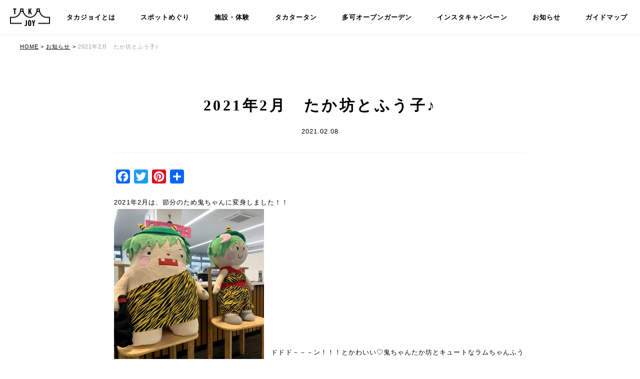

--- FILE ---
content_type: text/css
request_url: https://kanko.takacho.net/wordpress/wp-content/themes/takajoy/style.css?ver=6.4.7
body_size: 16302
content:
/*
Theme Name: TAKA JOY
Theme URI: https://wordpress.org/themes/twentyseventeen/
Author: the WordPress team
Author URI: https://wordpress.org/
Description: Twenty Seventeen brings your site to life with header video and immersive featured images. With a focus on business sites, it features multiple sections on the front page as well as widgets, navigation and social menus, a logo, and more. Personalize its asymmetrical grid with a custom color scheme and showcase your multimedia content with post formats. Our default theme for 2017 works great in many languages, for any abilities, and on any device.
Version: 2.0
License: GNU General Public License v2 or later
License URI: http://www.gnu.org/licenses/gpl-2.0.html
Text Domain: twentyseventeen
Tags: one-column, two-columns, right-sidebar, flexible-header, accessibility-ready, custom-colors, custom-header, custom-menu, custom-logo, editor-style, featured-images, footer-widgets, post-formats, rtl-language-support, sticky-post, theme-options, threaded-comments, translation-ready

This theme, like WordPress, is licensed under the GPL.
Use it to make something cool, have fun, and share what you've learned with others.
*/


html, body, div, span, applet, object, iframe, h1, h2, h3, h4, h5, h6, p, blockquote, pre, a, abbr, acronym, address, big, cite, code, del, dfn, em, font, ins, kbd, q, s, samp, small, strike, strong, sub, sup, tt, var, dl, dt, dd, ol, ul, li, fieldset, form, label, legend, table, caption, tbody, tfoot, thead, tr, th, td {
	border: 0;
	font-size: 100%;
	font-style: inherit;
	font-weight: inherit;
	margin: 0;
	outline: 0;
	padding: 0;
	vertical-align: baseline;
}

html {
	-webkit-box-sizing: border-box;
	-moz-box-sizing: border-box;
	box-sizing: border-box;
	font-size: 62.5%;
	overflow-y: scroll;
	-webkit-text-size-adjust: 100%;
	-ms-text-size-adjust: 100%;
}

*,
*:before,
*:after {
	-webkit-box-sizing: inherit;
	-moz-box-sizing: inherit;
	box-sizing: inherit;
}


body {
	font-size: 13px;
	font-size: 1.3rem;
	font-family: "Helvetica", "ヒラギノ角ゴ Pro", "Hiragino Kaku Gothic Pro", sans-serif;
	line-height: 1.5;
	background: #FFF;
	letter-spacing: 0.08em;
    color: #000;
}

@keyframes fadeIn {
    0% {opacity: 0}
    100% {opacity: 1}
}

@-webkit-keyframes fadeIn {
    0% {opacity: 0}
    100% {opacity: 1}
}

article,
aside,
details,
figcaption,
figure,
footer,
header,
main,
nav,
section {
	display: block;
}

ol,
ul,
li {
	list-style: none;
	margin: 0;
	padding: 0;
}

table {
	border-collapse: separate;
	border-spacing: 0;
}

caption,
th,
td {
	font-weight: normal;
	text-align: left;
}

a{
	text-decoration: none;
	color: #000;
	outline: none;
	}
	
a:focus, *:focus { outline:none; }
	
a:hover{
	color: #BBB;
	}

a:link,
a:visited,
a:hover,
a:active {
	outline: 0;
}

a img {
	border: 0;
}

img{
	max-width: 100%;
	height: auto;
	vertical-align: bottom;
	}
	
h1{
	font-family:"DIN Next LT W01 Bold";
}

	
/* clearfix */
.clearfix {
  *zoom: 1;
}
  .clearfix:before, .clearfix:after {
    display: table;
    content: "";
  }
  .clearfix:after {
    clear: both;
  }
  
.clear{
	clear: both;
}


.dB{
	letter-spacing: -.4em;
}

.dBlock{
	display: inline-block;
	letter-spacing: 0.08em;
	vertical-align: top;
}

/*--------------------------------------------------------------
    Alignments
--------------------------------------------------------------*/

.alignleft {
	display: inline;
	float: left;
	margin-right: 1.5em;
}

.alignright {
	display: inline;
	float: right;
	margin-left: 1.5em;
}

.aligncenter {
	clear: both;
	display: block;
	margin-left: auto;
	margin-right: auto;
}


/*--------------------------------------------------------------
    Font
--------------------------------------------------------------*/
.yu{
	font-family: "游ゴシック体", YuGothic, "游ゴシック Medium", "Yu Gothic Medium", "游ゴシック", "Yu Gothic", "メイリオ", sans-serif;
}

.hel{
	font-family: "Helvetica";
}

.gd{
	font-family: gooddog-new, sans-serif;
	font-weight: 400;
	font-style: normal;
}

/*--------------------------------------------------------------
    ALL
--------------------------------------------------------------*/
#content{
	padding: 10px 0 0;
}

.pankuzu{
	padding: 0 3%;
}

.breadcrumbsPosi{
	padding: 85px 0 0;
	margin: 0 2%;
}

.breadcrumbs{
	max-width: 1200px;
	margin: 0 auto;
	font-size: 11px;
	font-size: 1.1rem;
}

.breadcrumbs span{
	color: #999;
}

.breadcrumbs a span{
	text-decoration: underline;
	color: #000;
}

.breadcrumbs a:hover span{
	color: #BBB;
}

.titBr::before{
	content: "\A" ;
	white-space: pre;
	}
	
#map{
	width: 100%;
	height: 500px;
	}
	
.wp-pagenavi{
	margin: 15% 0 10% 0;
	text-align: center;
	}
	
.wp-pagenavi span{
	background: #FFF;
	border: 0;
	padding: 10px 15px;
	}
	
.wp-pagenavi span.current{
	background: #0ba95f;
	color: #FFF;
	border: solid 2px #0ba95f;
	}
	
.wp-pagenavi a{
	background: #FFF;
	border: 0;
	padding: 10px 15px;
	border: solid 2px;
	}
	
.wp-pagenavi a:hover{
	background: #efefef;
	color: #000;
	}
	
#page-top {
    position: fixed;
    bottom: 10px;
    right: 10px;
    font-size: 77%;
    font-weight: bold;
    z-index: 99;
}
#page-top span{
}
#page-top a {
    text-decoration: none;
    color: #fff;
    background: #000;
    padding: 10px 10px;
    text-align: center;
    display: block;
    border-radius: 20px;
    -webkit-border-radius: 20px;
    -moz-border-radius: 20px;
}
#page-top a:hover {
    zoom: 1;
    opacity: 0.6;
    filter: alpha(opacity=60);
}
	
@media only screen and (max-width: 959px) {
	.breadcrumbsPosi{
	padding: 15px 0 0;
	margin: 0 2%;
	}
}
	

/*--------------------------------------------------------------
    HEADER
--------------------------------------------------------------*/
#masthead{
	position: relative;
}
#header{
	background:#FFF;
	width:100%;
	position: absolute;
	z-index: 9999;
	top: 0;
	border-bottom: solid 1px #efefef;
}
#header:after{
	content:"";
	clear:both;
	display:block;
}
.logo{
	float:left;
	padding:17px 0;
}
.logo img{
	width: 100%; 
	max-width: 80px;
}
.logo a{
	display:block;
	padding:0 0 0 20px;
}
nav{
	float:right;
	}
nav>ul{
	float:left;
	position:relative;
}
nav li{
	list-style:none;
	float:left;
	font-weight: bold;
}
nav .dropdown{
	position:relative;
	}
nav li a{
	float:left;
	padding: 25px 25px;
}
nav li a:hover{
	background:#0ba95f;
	color: #FFF;
}
nav li ul{
	display:none;
}
nav li:hover ul{
	display:inline;
}
nav li li{
	float:none;
}
nav .dropdown ul{
	position:absolute;
	left:0;
	top:100%;
	background:#fff;
	padding: 20px 0;
	border-bottom:3px solid #0ba95f;
	border-left: solid 1px #efefef;
	border-right: solid 1px #efefef;
	z-index: 999;
}
nav .dropdown li{
	white-space:nowrap;
}
nav .dropdown li a{
	padding: 15px 25px;
	font-size:13px;
	min-width:200px;
}

/* ガイドマップ用追記分 */
.navi-pdf>a {
	padding: 25px 13px;
	pointer-events: none;
}
@media screen and (min-width: 959px) {
.navi-pdf a span{
	background: #0ba95f;
	padding: .6em 1em .65em;
	color: #fff;
	border-radius: 100px;
}
}
nav .dropdown.navi-pdf ul{
	right: 0;
	left : auto;
}










/*nav .mega-dropdown{width:100%;position:absolute;top:100%;left:0;background:#fff;overflow:hidden;padding:20px 35px;border-bottom:3px solid #34495e}*/
nav li li a{
	float:none;
	color:#000;
	display:block;
	padding:8px 10px;
	font-size:13px;
}
nav li li a:hover{
	background:#0ba95f;
	color: #fff;
}
.mega-col{
	width:25%;
	float:left;
}
#menu-icon{
	position:absolute;
	right:0;
	top:50%;
	margin-top:-22px;
	margin-right:30px;
	display:none;
}
#menu-icon span{
	border:2px solid #000;
	width:30px;
	margin-bottom:5px;
	display:block;
	-webkit-transition:all .2s;
	transition:all .1s;
}
@media only screen and (max-width: 1170px) {
	nav >ul>li >a{padding:25px 12px;}
}
@media only screen and (min-width: 960px) {
	nav{display:block!important;}
}
@media only screen and (max-width: 959px) {
	#header{
	background:#FFF;
	width:100%;
	position:relative;
	}
	nav{
	display:none;
	width:100%;
	clear:both;
	float:none;
	max-height:400px;
	overflow-y:scroll;
	}
	#menu-icon{
	display:inline;
	top:45px;
	cursor:pointer;
	}
	#menu-icon.active .first{
	transform:rotate(45deg);
	-webkit-transform:rotate(45deg);
	margin-top:10px;
	}
	#menu-icon.active .second{
	transform:rotate(135deg);
	-webkit-transform:rotate(135deg);
	position:relative;top:-9px;
	}
	#menu-icon.active .third{
	display:none;
	}
	.search{
	float:none;
	}
	.search input{
	width:100%;
	}
	nav{
	padding:10px;
	}
	nav ul{
	float:none;
	background:#fff;
	padding: 10px;
	margin-bottom: 10px;
	}
	nav li{
	float:none;
	}
	nav ul li a{
	float:none;
	padding:8px;
	display:block;
	font-size: 1.5rem;
	}
	#header nav ul ul{
	display:block;
	position:static;
	background:none;
	border:none;
	padding:0;
	}
	nav ul li ul li{
	font-weight: normal;
	font-size: 1.3rem;
	}
	#header nav a{
	color:#000;
	padding: 4px 10px;
	}
	#header nav a:hover{
	background:#f1f1f1;
	color:#333;
	border-radius:3px;
	}
	#header nav ul li li a:before{
	content:"- ";
	}
	.mega-col{
	width:100%;
	}
}


/*--------------------------------------------------------------
    FOOTER
--------------------------------------------------------------*/
#colophon{
	background: #0a80be;
	background: linear-gradient(#0a80be, #056da3);
	margin: 18% 0 0;
	position: relative;
}

.waveFoot{
	background: url(./assets/images/waveFoot.png) repeat-x left center;
	height: 11px;
	z-index: 99;
	background-size: 60px 11px;
	-webkit-background-size: 60px 11px;
	position: absolute;
	top: 0;
	width: 100%;
	margin-top: -11px;
	-webkit-animation: bgscroll 2s linear infinite;
     animation: bgscroll 2s linear infinite;
}
@-webkit-keyframes bgscroll {
	0% {background-position: 0 0;}
	100% {background-position: 60px 0;}
}

@keyframes bgscroll {
	0% {background-position: 0 0;}
	100% {background-position: 60px 0;}
}

#colophon .wrap{
	padding: 6% 4% 2%;
	max-width: 1200px;
	margin: 0 auto;
}

.footLogo{
}

.footLogo img{
	width: 100%;
	max-width: 100px;
}

.footNaviBlock{
	margin: 0 0 0;
}

.footNaviBlock a{
	color: #FFF;
}

.footNaviBlock a:hover{
	color: #92d0f0;
}

.footNavi{
	width: 23.5%;
	display: inline-block;
	margin: 0 2% 0 0;
}

.footNavi:nth-child(4){
	margin-right: 0;
}

.footNavi h5{
	font-weight: bold;
	font-size: 15px;
	font-size: 1.5rem;
}

.footNavi h5:before{
	font-family: "dashicons";
	content: "\f345";
	vertical-align: middle;
	font-size: 12px;
	font-size: 1.2rem;
	color: #FFF;
	margin-right: 5px;
}

.footNavi h5 a{
	padding: 5px 0;
	display: inline-block;
}

.footNaviTit{
	margin-top: 20px;
}

.footNavi li{
	margin-left: 20px;
}

.footNavi ul li:before{
	content: '-';
	color: #FFF;
	margin-right: 5px;
}

.footNavi ul li a{
	padding: 3px 0;
	display: inline-block;
}

.footNavi h6{
	font-weight: bold;
	margin: 40px 0 5px;
	color: #FFF;
}

.footTxt1{
	color: #FFF;
	font-size: 12px;
	font-size: 1.2rem;
}

.footTxt2{
	color: #FFF;
	font-size: 11px;
	font-size: 1.1rem;
	letter-spacing: 0.05em;
	margin-top: 20px;
}

.footSns{
	margin: 40px 0 0;
}

.footSnsImg{
	margin-right: 7px;
}

.footSnsImg img{
	max-width: 30px;
	width: 100%;
}

.footBanner{
	margin: 40px 0 0;
}
.footBanner li{
	width: 22%;
	margin: 0 4% 4% 0;
	cursor: pointer;
}
.footBanner li:nth-child(4n){
	margin-right: 0;
}
.footBanner li a{
	cursor: pointer;
}

@media only screen and (max-width: 768px) {
	#colophon{
		padding-bottom: 30px;
	}
	.footNavi{
	width: 49%;
	display: inline-block;
	margin: 0 2% 0 0;
	}
	.footNavi:nth-child(2n){
	margin-right: 0;
	}
	.footNavi:nth-child(3n){
	margin-top: 20px;
	}
	.footBanner li{
		width: 48%;
		margin: 0 4% 4% 0;
		cursor: pointer;
	}
	.footBanner li:nth-child(2n){
		margin-right: 0;
	}
}

@media only screen and (max-width: 600px) {
	.footNavi{
	width: 100%;
	margin: 0 0 0 0;
	}
	.footNavi:nth-child(2n){
	margin-top: 20px;
	}
	.footNavi:nth-child(4){
	margin-top: 40px;
	}
}

/*--------------------------------------------------------------
    EFFECT
--------------------------------------------------------------*/
/*タイトルに枠*/
*.titMov, *.titMov:before, *.titMov:after {
	margin: 0;
	padding: 0;
	box-sizing: border-box;
	position: relative;
}
.titMov {
	display: block;
	color: #000;
	font-size: 60px; 
	font-size: 6.0rem; 
	text-shadow: .03em .03em 0 rgb(255, 255, 255, 1);
	letter-spacing: 0.1em;
}
.titMov:after {
	content: attr(data-shadow);
	position: absolute;
	top: .08em; 
	left: 0;
	right: 0;
	margin-left: 10px;
	z-index: -1;
	text-shadow: none;
	background-image:
	  linear-gradient(
	    45deg,
	    transparent 45%,
	    rgb(200, 200, 200, 1) 45%,
	    rgb(200, 200, 200, 1) 55%,
	    transparent 0
	    );
	background-size: .09em .09em;
	-webkit-background-clip: text;
	-webkit-text-fill-color: transparent;
	animation: shad-anim 200s linear infinite;
	 -webkit-text-stroke: 0;
}
@keyframes shad-anim {
	0% {background-position: 0 0}
	0% {background-position: 100% -100%}
}


a:hover.fade {
opacity: .5;
-webkit-opacity: .5;
-moz-opacity: .5;
filter: alpha(opacity=70);	/* IE lt 8 */
-ms-filter: "alpha(opacity=70)"; /* IE 8 */
}
 
a.fade {
-webkit-transition: opacity 0.5s ease-out;
-moz-transition: opacity 0.5s ease-out;
-ms-transition: opacity 0.5s ease-out;
transition: opacity 0.5s ease-out;
}


.expansion, .expansionImg img {
	transition:		all 0.5s ease;
}

.expansion:hover, .expansionImg img:hover  {
    -webkit-transform: scale(1.05);
	transform: scale(1.05);
	box-shadow: 4px 4px 6px rgba(0,0,0,0.15);
	z-index: 1;
}


/*fadeInUp*/
.fadeInUp {
  opacity : 0;
  transform: translateY(50px);
  transition: 2s;
}


/* Icon Forward */
.hvr-icon-forward {
  display: inline-block;
  vertical-align: middle;
  -webkit-transform: perspective(1px) translateZ(0);
  transform: perspective(1px) translateZ(0);
  box-shadow: 0 0 1px rgba(0, 0, 0, 0);
  -webkit-transition-duration: 0.1s;
  transition-duration: 0.1s;
}
.hvr-icon-forward .hvr-icon {
  -webkit-transform: translateZ(0);
  transform: translateZ(0);
  -webkit-transition-duration: 0.1s;
  transition-duration: 0.1s;
  -webkit-transition-property: transform;
  transition-property: transform;
  -webkit-transition-timing-function: ease-out;
  transition-timing-function: ease-out;
}
.hvr-icon-forward:hover .hvr-icon, .hvr-icon-forward:focus .hvr-icon, .hvr-icon-forward:active .hvr-icon {
  -webkit-transform: translateX(4px);
  transform: translateX(4px);
}

/* Fade */
.hvr-fade {
  display: inline-block;
  vertical-align: middle;
  -webkit-transform: perspective(1px) translateZ(0);
  transform: perspective(1px) translateZ(0);
  box-shadow: 0 0 1px rgba(0, 0, 0, 0);
  overflow: hidden;
  -webkit-transition-duration: 0.3s;
  transition-duration: 0.3s;
  -webkit-transition-property: color, background-color;
  transition-property: color, background-color;
}
.hvr-fade:hover, .hvr-fade:focus, .hvr-fade:active {
  background-color: #0ba95f;
  color: white;
}

/* Grow Shadow */
.hvr-grow-shadow {
  display: inline-block;
  vertical-align: middle;
  -webkit-transform: perspective(1px) translateZ(0);
  transform: perspective(1px) translateZ(0);
  box-shadow: 0 0 1px rgba(0, 0, 0, 0);
  -webkit-transition-duration: 0.3s;
  transition-duration: 0.3s;
  -webkit-transition-property: box-shadow, transform;
  transition-property: box-shadow, transform;
}
.hvr-grow-shadow:hover, .hvr-grow-shadow:focus, .hvr-grow-shadow:active {
  box-shadow: 0 10px 10px -10px rgba(0, 0, 0, 0.5);
  -webkit-transform: scale(1.1);
  transform: scale(1.1);
}




/*text*/
.motion-txt {
  display: inline-block;
  position: relative;
  overflow: hidden;
}
.motion-txt:after {
  content: '';
  position: absolute;
  opacity: 1;
  left: 0;
  top: 0;
  bottom: 0;
  width: 100%;
  transform: translate3d(-101%, 0, 0);
}
.txtBl:after {
	background-color: #000;
}
.txtGr:after {
	background-color: #aaa;
}
.js-scroll.show .motion-txt:after {
  transition-property: transform, opacity;
  transition-duration: 0.5s;
  transition-delay: 0s;
  transition-timing-function: cubic-bezier(0.19, 1, 0.22, 1);
  transform: translate3d(0, 0, 0);
}
.js-scroll.done .motion-txt:after {
  transition-property: transform;
  transition-duration: 0.5s;
  transition-delay: 0s;
  transition-timing-function: cubic-bezier(0.19, 1, 0.22, 1);
  transform: translate3d(103%, 0, 0);
}
.motion-txt .motion-inner {
  display: inline-block;
  opacity: 0;
}
.js-scroll.done .motion-txt .motion-inner {
  opacity: 1;
}

